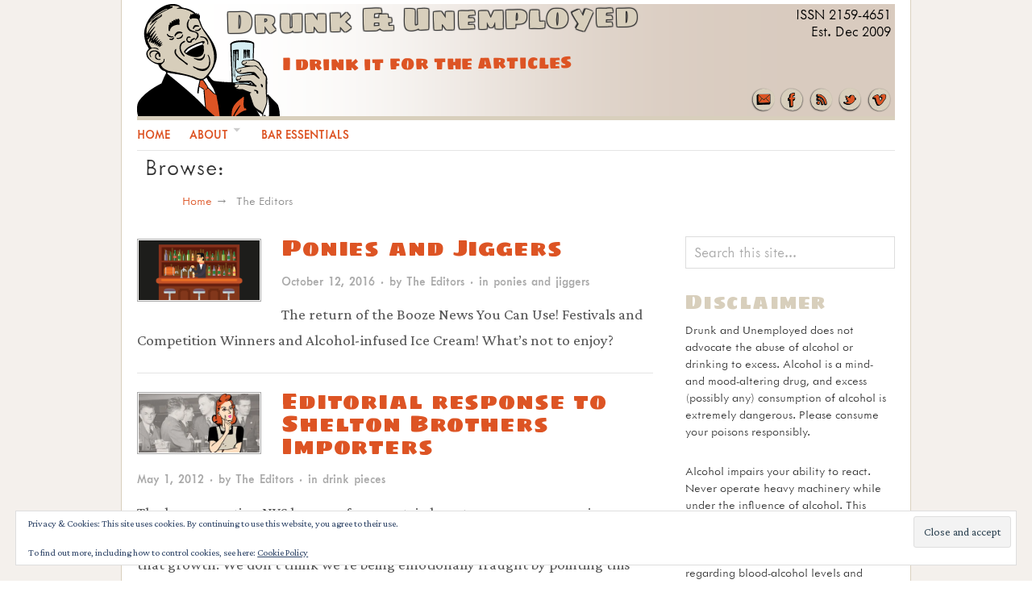

--- FILE ---
content_type: text/html; charset=UTF-8
request_url: https://drunkandunemployed.com/author/the-editors/
body_size: 9993
content:
<!doctype html>
<html lang="en-US">
<head>
<meta http-equiv="Content-Type" content="text/html; charset=UTF-8" />
<meta http-equiv="X-UA-Compatible" content="IE=edge,chrome=1">
    
<!-- Mobile viewport optimized -->
<meta name="viewport" content="width=device-width,initial-scale=1">


<!-- Title -->
<link rel="profile" href="http://gmpg.org/xfn/11" />
<link rel="pingback" href="https://drunkandunemployed.com/xmlrpc.php" />

<!-- WP Head -->
<title>The Editors &#8211; Drunk &amp; Unemployed</title>
<meta name='robots' content='max-image-preview:large' />
	<style>img:is([sizes="auto" i], [sizes^="auto," i]) { contain-intrinsic-size: 3000px 1500px }</style>
	<!-- Jetpack Site Verification Tags -->
<meta name="google-site-verification" content="Tve44uRB_n1-L-Y4uVIPFhgyiwPyc4J_cDXO0jCCxvM" />
<meta name="msvalidate.01" content="81BF7AE25519410656EB32184CEA2B52" />
<meta name="p:domain_verify" content="07319922b181d42a3197a11c01bbf087" />
<meta name="generator" content="WordPress 6.8.3" />
<meta name="template" content="Origin 0.6.0" />
<link rel='dns-prefetch' href='//secure.gravatar.com' />
<link rel='dns-prefetch' href='//stats.wp.com' />
<link rel='dns-prefetch' href='//v0.wordpress.com' />
<link rel='dns-prefetch' href='//jetpack.wordpress.com' />
<link rel='dns-prefetch' href='//s0.wp.com' />
<link rel='dns-prefetch' href='//public-api.wordpress.com' />
<link rel='dns-prefetch' href='//0.gravatar.com' />
<link rel='dns-prefetch' href='//1.gravatar.com' />
<link rel='dns-prefetch' href='//2.gravatar.com' />
<link rel='dns-prefetch' href='//widgets.wp.com' />
<link rel='preconnect' href='//i0.wp.com' />
<link rel="alternate" type="application/rss+xml" title="Drunk &amp; Unemployed &raquo; Feed" href="https://drunkandunemployed.com/feed/" />
<link rel="alternate" type="application/rss+xml" title="Drunk &amp; Unemployed &raquo; Comments Feed" href="https://drunkandunemployed.com/comments/feed/" />
<link rel="alternate" type="application/rss+xml" title="Drunk &amp; Unemployed &raquo; Posts by The Editors Feed" href="https://drunkandunemployed.com/author/the-editors/feed/" />
<script type="text/javascript">
/* <![CDATA[ */
window._wpemojiSettings = {"baseUrl":"https:\/\/s.w.org\/images\/core\/emoji\/16.0.1\/72x72\/","ext":".png","svgUrl":"https:\/\/s.w.org\/images\/core\/emoji\/16.0.1\/svg\/","svgExt":".svg","source":{"concatemoji":"https:\/\/drunkandunemployed.com\/wp-includes\/js\/wp-emoji-release.min.js"}};
/*! This file is auto-generated */
!function(s,n){var o,i,e;function c(e){try{var t={supportTests:e,timestamp:(new Date).valueOf()};sessionStorage.setItem(o,JSON.stringify(t))}catch(e){}}function p(e,t,n){e.clearRect(0,0,e.canvas.width,e.canvas.height),e.fillText(t,0,0);var t=new Uint32Array(e.getImageData(0,0,e.canvas.width,e.canvas.height).data),a=(e.clearRect(0,0,e.canvas.width,e.canvas.height),e.fillText(n,0,0),new Uint32Array(e.getImageData(0,0,e.canvas.width,e.canvas.height).data));return t.every(function(e,t){return e===a[t]})}function u(e,t){e.clearRect(0,0,e.canvas.width,e.canvas.height),e.fillText(t,0,0);for(var n=e.getImageData(16,16,1,1),a=0;a<n.data.length;a++)if(0!==n.data[a])return!1;return!0}function f(e,t,n,a){switch(t){case"flag":return n(e,"\ud83c\udff3\ufe0f\u200d\u26a7\ufe0f","\ud83c\udff3\ufe0f\u200b\u26a7\ufe0f")?!1:!n(e,"\ud83c\udde8\ud83c\uddf6","\ud83c\udde8\u200b\ud83c\uddf6")&&!n(e,"\ud83c\udff4\udb40\udc67\udb40\udc62\udb40\udc65\udb40\udc6e\udb40\udc67\udb40\udc7f","\ud83c\udff4\u200b\udb40\udc67\u200b\udb40\udc62\u200b\udb40\udc65\u200b\udb40\udc6e\u200b\udb40\udc67\u200b\udb40\udc7f");case"emoji":return!a(e,"\ud83e\udedf")}return!1}function g(e,t,n,a){var r="undefined"!=typeof WorkerGlobalScope&&self instanceof WorkerGlobalScope?new OffscreenCanvas(300,150):s.createElement("canvas"),o=r.getContext("2d",{willReadFrequently:!0}),i=(o.textBaseline="top",o.font="600 32px Arial",{});return e.forEach(function(e){i[e]=t(o,e,n,a)}),i}function t(e){var t=s.createElement("script");t.src=e,t.defer=!0,s.head.appendChild(t)}"undefined"!=typeof Promise&&(o="wpEmojiSettingsSupports",i=["flag","emoji"],n.supports={everything:!0,everythingExceptFlag:!0},e=new Promise(function(e){s.addEventListener("DOMContentLoaded",e,{once:!0})}),new Promise(function(t){var n=function(){try{var e=JSON.parse(sessionStorage.getItem(o));if("object"==typeof e&&"number"==typeof e.timestamp&&(new Date).valueOf()<e.timestamp+604800&&"object"==typeof e.supportTests)return e.supportTests}catch(e){}return null}();if(!n){if("undefined"!=typeof Worker&&"undefined"!=typeof OffscreenCanvas&&"undefined"!=typeof URL&&URL.createObjectURL&&"undefined"!=typeof Blob)try{var e="postMessage("+g.toString()+"("+[JSON.stringify(i),f.toString(),p.toString(),u.toString()].join(",")+"));",a=new Blob([e],{type:"text/javascript"}),r=new Worker(URL.createObjectURL(a),{name:"wpTestEmojiSupports"});return void(r.onmessage=function(e){c(n=e.data),r.terminate(),t(n)})}catch(e){}c(n=g(i,f,p,u))}t(n)}).then(function(e){for(var t in e)n.supports[t]=e[t],n.supports.everything=n.supports.everything&&n.supports[t],"flag"!==t&&(n.supports.everythingExceptFlag=n.supports.everythingExceptFlag&&n.supports[t]);n.supports.everythingExceptFlag=n.supports.everythingExceptFlag&&!n.supports.flag,n.DOMReady=!1,n.readyCallback=function(){n.DOMReady=!0}}).then(function(){return e}).then(function(){var e;n.supports.everything||(n.readyCallback(),(e=n.source||{}).concatemoji?t(e.concatemoji):e.wpemoji&&e.twemoji&&(t(e.twemoji),t(e.wpemoji)))}))}((window,document),window._wpemojiSettings);
/* ]]> */
</script>
<link rel='stylesheet' id='style-css' href='https://drunkandunemployed.com/wp-content/themes/origin/style.css' type='text/css' media='all' />
<style id='wp-emoji-styles-inline-css' type='text/css'>

	img.wp-smiley, img.emoji {
		display: inline !important;
		border: none !important;
		box-shadow: none !important;
		height: 1em !important;
		width: 1em !important;
		margin: 0 0.07em !important;
		vertical-align: -0.1em !important;
		background: none !important;
		padding: 0 !important;
	}
</style>
<link rel='stylesheet' id='wp-block-library-css' href='https://drunkandunemployed.com/wp-includes/css/dist/block-library/style.min.css' type='text/css' media='all' />
<style id='classic-theme-styles-inline-css' type='text/css'>
/*! This file is auto-generated */
.wp-block-button__link{color:#fff;background-color:#32373c;border-radius:9999px;box-shadow:none;text-decoration:none;padding:calc(.667em + 2px) calc(1.333em + 2px);font-size:1.125em}.wp-block-file__button{background:#32373c;color:#fff;text-decoration:none}
</style>
<link rel='stylesheet' id='mediaelement-css' href='https://drunkandunemployed.com/wp-includes/js/mediaelement/mediaelementplayer-legacy.min.css' type='text/css' media='all' />
<link rel='stylesheet' id='wp-mediaelement-css' href='https://drunkandunemployed.com/wp-includes/js/mediaelement/wp-mediaelement.min.css' type='text/css' media='all' />
<style id='jetpack-sharing-buttons-style-inline-css' type='text/css'>
.jetpack-sharing-buttons__services-list{display:flex;flex-direction:row;flex-wrap:wrap;gap:0;list-style-type:none;margin:5px;padding:0}.jetpack-sharing-buttons__services-list.has-small-icon-size{font-size:12px}.jetpack-sharing-buttons__services-list.has-normal-icon-size{font-size:16px}.jetpack-sharing-buttons__services-list.has-large-icon-size{font-size:24px}.jetpack-sharing-buttons__services-list.has-huge-icon-size{font-size:36px}@media print{.jetpack-sharing-buttons__services-list{display:none!important}}.editor-styles-wrapper .wp-block-jetpack-sharing-buttons{gap:0;padding-inline-start:0}ul.jetpack-sharing-buttons__services-list.has-background{padding:1.25em 2.375em}
</style>
<style id='global-styles-inline-css' type='text/css'>
:root{--wp--preset--aspect-ratio--square: 1;--wp--preset--aspect-ratio--4-3: 4/3;--wp--preset--aspect-ratio--3-4: 3/4;--wp--preset--aspect-ratio--3-2: 3/2;--wp--preset--aspect-ratio--2-3: 2/3;--wp--preset--aspect-ratio--16-9: 16/9;--wp--preset--aspect-ratio--9-16: 9/16;--wp--preset--color--black: #000000;--wp--preset--color--cyan-bluish-gray: #abb8c3;--wp--preset--color--white: #ffffff;--wp--preset--color--pale-pink: #f78da7;--wp--preset--color--vivid-red: #cf2e2e;--wp--preset--color--luminous-vivid-orange: #ff6900;--wp--preset--color--luminous-vivid-amber: #fcb900;--wp--preset--color--light-green-cyan: #7bdcb5;--wp--preset--color--vivid-green-cyan: #00d084;--wp--preset--color--pale-cyan-blue: #8ed1fc;--wp--preset--color--vivid-cyan-blue: #0693e3;--wp--preset--color--vivid-purple: #9b51e0;--wp--preset--gradient--vivid-cyan-blue-to-vivid-purple: linear-gradient(135deg,rgba(6,147,227,1) 0%,rgb(155,81,224) 100%);--wp--preset--gradient--light-green-cyan-to-vivid-green-cyan: linear-gradient(135deg,rgb(122,220,180) 0%,rgb(0,208,130) 100%);--wp--preset--gradient--luminous-vivid-amber-to-luminous-vivid-orange: linear-gradient(135deg,rgba(252,185,0,1) 0%,rgba(255,105,0,1) 100%);--wp--preset--gradient--luminous-vivid-orange-to-vivid-red: linear-gradient(135deg,rgba(255,105,0,1) 0%,rgb(207,46,46) 100%);--wp--preset--gradient--very-light-gray-to-cyan-bluish-gray: linear-gradient(135deg,rgb(238,238,238) 0%,rgb(169,184,195) 100%);--wp--preset--gradient--cool-to-warm-spectrum: linear-gradient(135deg,rgb(74,234,220) 0%,rgb(151,120,209) 20%,rgb(207,42,186) 40%,rgb(238,44,130) 60%,rgb(251,105,98) 80%,rgb(254,248,76) 100%);--wp--preset--gradient--blush-light-purple: linear-gradient(135deg,rgb(255,206,236) 0%,rgb(152,150,240) 100%);--wp--preset--gradient--blush-bordeaux: linear-gradient(135deg,rgb(254,205,165) 0%,rgb(254,45,45) 50%,rgb(107,0,62) 100%);--wp--preset--gradient--luminous-dusk: linear-gradient(135deg,rgb(255,203,112) 0%,rgb(199,81,192) 50%,rgb(65,88,208) 100%);--wp--preset--gradient--pale-ocean: linear-gradient(135deg,rgb(255,245,203) 0%,rgb(182,227,212) 50%,rgb(51,167,181) 100%);--wp--preset--gradient--electric-grass: linear-gradient(135deg,rgb(202,248,128) 0%,rgb(113,206,126) 100%);--wp--preset--gradient--midnight: linear-gradient(135deg,rgb(2,3,129) 0%,rgb(40,116,252) 100%);--wp--preset--font-size--small: 13px;--wp--preset--font-size--medium: 20px;--wp--preset--font-size--large: 36px;--wp--preset--font-size--x-large: 42px;--wp--preset--spacing--20: 0.44rem;--wp--preset--spacing--30: 0.67rem;--wp--preset--spacing--40: 1rem;--wp--preset--spacing--50: 1.5rem;--wp--preset--spacing--60: 2.25rem;--wp--preset--spacing--70: 3.38rem;--wp--preset--spacing--80: 5.06rem;--wp--preset--shadow--natural: 6px 6px 9px rgba(0, 0, 0, 0.2);--wp--preset--shadow--deep: 12px 12px 50px rgba(0, 0, 0, 0.4);--wp--preset--shadow--sharp: 6px 6px 0px rgba(0, 0, 0, 0.2);--wp--preset--shadow--outlined: 6px 6px 0px -3px rgba(255, 255, 255, 1), 6px 6px rgba(0, 0, 0, 1);--wp--preset--shadow--crisp: 6px 6px 0px rgba(0, 0, 0, 1);}:where(.is-layout-flex){gap: 0.5em;}:where(.is-layout-grid){gap: 0.5em;}body .is-layout-flex{display: flex;}.is-layout-flex{flex-wrap: wrap;align-items: center;}.is-layout-flex > :is(*, div){margin: 0;}body .is-layout-grid{display: grid;}.is-layout-grid > :is(*, div){margin: 0;}:where(.wp-block-columns.is-layout-flex){gap: 2em;}:where(.wp-block-columns.is-layout-grid){gap: 2em;}:where(.wp-block-post-template.is-layout-flex){gap: 1.25em;}:where(.wp-block-post-template.is-layout-grid){gap: 1.25em;}.has-black-color{color: var(--wp--preset--color--black) !important;}.has-cyan-bluish-gray-color{color: var(--wp--preset--color--cyan-bluish-gray) !important;}.has-white-color{color: var(--wp--preset--color--white) !important;}.has-pale-pink-color{color: var(--wp--preset--color--pale-pink) !important;}.has-vivid-red-color{color: var(--wp--preset--color--vivid-red) !important;}.has-luminous-vivid-orange-color{color: var(--wp--preset--color--luminous-vivid-orange) !important;}.has-luminous-vivid-amber-color{color: var(--wp--preset--color--luminous-vivid-amber) !important;}.has-light-green-cyan-color{color: var(--wp--preset--color--light-green-cyan) !important;}.has-vivid-green-cyan-color{color: var(--wp--preset--color--vivid-green-cyan) !important;}.has-pale-cyan-blue-color{color: var(--wp--preset--color--pale-cyan-blue) !important;}.has-vivid-cyan-blue-color{color: var(--wp--preset--color--vivid-cyan-blue) !important;}.has-vivid-purple-color{color: var(--wp--preset--color--vivid-purple) !important;}.has-black-background-color{background-color: var(--wp--preset--color--black) !important;}.has-cyan-bluish-gray-background-color{background-color: var(--wp--preset--color--cyan-bluish-gray) !important;}.has-white-background-color{background-color: var(--wp--preset--color--white) !important;}.has-pale-pink-background-color{background-color: var(--wp--preset--color--pale-pink) !important;}.has-vivid-red-background-color{background-color: var(--wp--preset--color--vivid-red) !important;}.has-luminous-vivid-orange-background-color{background-color: var(--wp--preset--color--luminous-vivid-orange) !important;}.has-luminous-vivid-amber-background-color{background-color: var(--wp--preset--color--luminous-vivid-amber) !important;}.has-light-green-cyan-background-color{background-color: var(--wp--preset--color--light-green-cyan) !important;}.has-vivid-green-cyan-background-color{background-color: var(--wp--preset--color--vivid-green-cyan) !important;}.has-pale-cyan-blue-background-color{background-color: var(--wp--preset--color--pale-cyan-blue) !important;}.has-vivid-cyan-blue-background-color{background-color: var(--wp--preset--color--vivid-cyan-blue) !important;}.has-vivid-purple-background-color{background-color: var(--wp--preset--color--vivid-purple) !important;}.has-black-border-color{border-color: var(--wp--preset--color--black) !important;}.has-cyan-bluish-gray-border-color{border-color: var(--wp--preset--color--cyan-bluish-gray) !important;}.has-white-border-color{border-color: var(--wp--preset--color--white) !important;}.has-pale-pink-border-color{border-color: var(--wp--preset--color--pale-pink) !important;}.has-vivid-red-border-color{border-color: var(--wp--preset--color--vivid-red) !important;}.has-luminous-vivid-orange-border-color{border-color: var(--wp--preset--color--luminous-vivid-orange) !important;}.has-luminous-vivid-amber-border-color{border-color: var(--wp--preset--color--luminous-vivid-amber) !important;}.has-light-green-cyan-border-color{border-color: var(--wp--preset--color--light-green-cyan) !important;}.has-vivid-green-cyan-border-color{border-color: var(--wp--preset--color--vivid-green-cyan) !important;}.has-pale-cyan-blue-border-color{border-color: var(--wp--preset--color--pale-cyan-blue) !important;}.has-vivid-cyan-blue-border-color{border-color: var(--wp--preset--color--vivid-cyan-blue) !important;}.has-vivid-purple-border-color{border-color: var(--wp--preset--color--vivid-purple) !important;}.has-vivid-cyan-blue-to-vivid-purple-gradient-background{background: var(--wp--preset--gradient--vivid-cyan-blue-to-vivid-purple) !important;}.has-light-green-cyan-to-vivid-green-cyan-gradient-background{background: var(--wp--preset--gradient--light-green-cyan-to-vivid-green-cyan) !important;}.has-luminous-vivid-amber-to-luminous-vivid-orange-gradient-background{background: var(--wp--preset--gradient--luminous-vivid-amber-to-luminous-vivid-orange) !important;}.has-luminous-vivid-orange-to-vivid-red-gradient-background{background: var(--wp--preset--gradient--luminous-vivid-orange-to-vivid-red) !important;}.has-very-light-gray-to-cyan-bluish-gray-gradient-background{background: var(--wp--preset--gradient--very-light-gray-to-cyan-bluish-gray) !important;}.has-cool-to-warm-spectrum-gradient-background{background: var(--wp--preset--gradient--cool-to-warm-spectrum) !important;}.has-blush-light-purple-gradient-background{background: var(--wp--preset--gradient--blush-light-purple) !important;}.has-blush-bordeaux-gradient-background{background: var(--wp--preset--gradient--blush-bordeaux) !important;}.has-luminous-dusk-gradient-background{background: var(--wp--preset--gradient--luminous-dusk) !important;}.has-pale-ocean-gradient-background{background: var(--wp--preset--gradient--pale-ocean) !important;}.has-electric-grass-gradient-background{background: var(--wp--preset--gradient--electric-grass) !important;}.has-midnight-gradient-background{background: var(--wp--preset--gradient--midnight) !important;}.has-small-font-size{font-size: var(--wp--preset--font-size--small) !important;}.has-medium-font-size{font-size: var(--wp--preset--font-size--medium) !important;}.has-large-font-size{font-size: var(--wp--preset--font-size--large) !important;}.has-x-large-font-size{font-size: var(--wp--preset--font-size--x-large) !important;}
:where(.wp-block-post-template.is-layout-flex){gap: 1.25em;}:where(.wp-block-post-template.is-layout-grid){gap: 1.25em;}
:where(.wp-block-columns.is-layout-flex){gap: 2em;}:where(.wp-block-columns.is-layout-grid){gap: 2em;}
:root :where(.wp-block-pullquote){font-size: 1.5em;line-height: 1.6;}
</style>
<link rel='stylesheet' id='jetpack_likes-css' href='https://drunkandunemployed.com/wp-content/plugins/jetpack/modules/likes/style.css' type='text/css' media='all' />
<link rel='stylesheet' id='origin_fancybox-stylesheet-css' href='https://drunkandunemployed.com/wp-content/themes/origin/js/fancybox/jquery.fancybox-1.3.4.css' type='text/css' media='screen' />
<script type="text/javascript" src="https://drunkandunemployed.com/wp-includes/js/jquery/jquery.min.js" id="jquery-core-js"></script>
<script type="text/javascript" src="https://drunkandunemployed.com/wp-includes/js/jquery/jquery-migrate.min.js" id="jquery-migrate-js"></script>
<link rel="https://api.w.org/" href="https://drunkandunemployed.com/wp-json/" /><link rel="alternate" title="JSON" type="application/json" href="https://drunkandunemployed.com/wp-json/wp/v2/users/55" /><link rel="EditURI" type="application/rsd+xml" title="RSD" href="https://drunkandunemployed.com/xmlrpc.php?rsd" />
	<style>img#wpstats{display:none}</style>
		
<!-- Jetpack Open Graph Tags -->
<meta property="og:type" content="profile" />
<meta property="og:title" content="The Editors" />
<meta property="og:url" content="http://drunkandunemployed.com" />
<meta property="profile:first_name" content="The" />
<meta property="profile:last_name" content="Editors" />
<meta property="og:site_name" content="Drunk &amp; Unemployed" />
<meta property="og:image" content="https://secure.gravatar.com/avatar/a5d81ae21cb5822f33404f1ef99d3fa813a3024f343729e70d37e6cbfc8ec520?s=200&#038;d=mm&#038;r=r" />
<meta property="og:image:alt" content="The Editors" />
<meta property="og:locale" content="en_US" />
<meta name="twitter:site" content="@fervere_ferment" />

<!-- End Jetpack Open Graph Tags -->
<link rel="icon" href="https://i0.wp.com/drunkandunemployed.com/wp-content/uploads/2016/10/cropped-dnu-smiling-man512sq.png?fit=32%2C32&#038;ssl=1" sizes="32x32" />
<link rel="icon" href="https://i0.wp.com/drunkandunemployed.com/wp-content/uploads/2016/10/cropped-dnu-smiling-man512sq.png?fit=192%2C192&#038;ssl=1" sizes="192x192" />
<link rel="apple-touch-icon" href="https://i0.wp.com/drunkandunemployed.com/wp-content/uploads/2016/10/cropped-dnu-smiling-man512sq.png?fit=180%2C180&#038;ssl=1" />
<meta name="msapplication-TileImage" content="https://i0.wp.com/drunkandunemployed.com/wp-content/uploads/2016/10/cropped-dnu-smiling-man512sq.png?fit=270%2C270&#038;ssl=1" />
		<style type="text/css" id="wp-custom-css">
			.trail-item {
    display: inline;
    padding-right: 10px;
}
.trail-item::after {
    content: " →";
}
.trail-item.trail-end::after {
	content: none;
}
.sticky .sticky-header {
	overflow: visible;	
}
#site-description {
	color:#dd5424;
	letter-spacing: 0;
	font-size: 1.2em;
	padding-left: 6%;
	transform: rotate(-.5deg);
	font-family: "Sigmar One", "Helvetica Neue", Helvetica, Arial, sans-serif;
	font-style: normal;
	line-height: 1.2em;
}
.textwidget {
	font-family: 'Metallophile', sans-serif;
	font-size: 1rem;
	line-height: 1.35rem;
	color: #333	;
}		</style>
		
<!-- php include_once("js/analytics.php")  -->
<!-- Global site tag (gtag.js) - Google Analytics -->
<script async src="https://www.googletagmanager.com/gtag/js?id=UA-3659194-3"></script>
<script>
  window.dataLayer = window.dataLayer || [];
  function gtag(){dataLayer.push(arguments);}
  gtag('js', new Date());

  gtag('config', 'UA-3659194-3');
</script>

<link href="https://fonts.googleapis.com/css2?family=Crimson+Pro:ital,wght@0,400;0,700;1,400&family=Sigmar+One&display=swap" rel="stylesheet"> 
</head>

<body class="wordpress  en_US parent-theme y2026 m01 d18 h13 sunday logged-out archive user user-the-editors">

	
	<div id="container">
		
		<div class="wrap">

				
			<div id="header">
	
					
					<div id="branding">
						
																		<div class="site-title"><a href="https://drunkandunemployed.com/" rel="home">Drunk &amp; Unemployed</a></div>
				
										</div>
					<div class="issn est">ISSN 2159-4651<br/>Est. Dec 2009</div>
						<div id="social-media">
							<a href="mailto:fervere@drunkandunemployed.com"><img src="https://drunkandunemployed.com/wp-content/themes/origin/images/social-media-icons/email.png" alt="email fervere AT drunkandunemployed DOT com" title="Send us email" width="32" height="32"></a>
							<a href="https://www.facebook.com/Fervere/"><img src="https://drunkandunemployed.com/wp-content/themes/origin/images/social-media-icons/facebook.png" alt="facebook" title="Connect with us on Facebook" width="32" height="32"></a>
							<a href="https://feeds.feedburner.com/DrunkAndUnemployed"><img src="https://drunkandunemployed.com/wp-content/themes/origin/images/social-media-icons/rss.png" alt="rss feed" title="Subscribe to our RSS feed" width="32" height="32"></a>
							<a href="https://www.twitter.com/fervere_ferment"><img src="https://drunkandunemployed.com/wp-content/themes/origin/images/social-media-icons/twitter.png" alt="twitter" title="See the latest tweets from Fervere" width="32" height="32"></a>
							<a href="https://vimeo.com/channels/dnu"><img src="https://drunkandunemployed.com/wp-content/themes/origin/images/social-media-icons/vimeo.png" title="Watch our videos at Vimeo" alt="vimeo" width="32" height="32"></a></div><!-- #branding -->
					
					
	
	<div id="menu-primary" class="site-navigation menu-container" role="navigation">

		<span class="menu-toggle">Menu</span>

		
		<div class="menu"><ul id="menu-primary-items" class="nav-menu"><li id="menu-item-3225" class="menu-item menu-item-type-custom menu-item-object-custom menu-item-home menu-item-3225"><a href="http://drunkandunemployed.com/">Home</a></li>
<li id="menu-item-3226" class="menu-item menu-item-type-post_type menu-item-object-page menu-item-has-children menu-item-3226"><a href="https://drunkandunemployed.com/about/">About</a>
<ul class="sub-menu">
	<li id="menu-item-4427" class="menu-item menu-item-type-post_type menu-item-object-page menu-item-4427"><a href="https://drunkandunemployed.com/about/notice/">Notice</a></li>
	<li id="menu-item-3227" class="menu-item menu-item-type-post_type menu-item-object-page menu-item-3227"><a href="https://drunkandunemployed.com/advertisement-policy/">Advertisement Policy</a></li>
	<li id="menu-item-3230" class="menu-item menu-item-type-post_type menu-item-object-page menu-item-3230"><a href="https://drunkandunemployed.com/privacy-policy/">Privacy Policy</a></li>
</ul>
</li>
<li id="menu-item-3228" class="menu-item menu-item-type-post_type menu-item-object-page menu-item-3228"><a href="https://drunkandunemployed.com/bar-essentials/">Bar Essentials</a></li>
</ul></div>
		
	</div><!-- #menu-primary .menu-container -->

	
					
					<div id="site-description"><span>I drink it for the articles</span></div>	
						
					
			</div><!-- #header -->
	
			<nav role="navigation" aria-label="Breadcrumbs" class="breadcrumb-trail breadcrumbs" itemprop="breadcrumb"><h2 class="trail-browse">Browse:</h2><ul class="trail-items" itemscope itemtype="http://schema.org/BreadcrumbList"><meta name="numberOfItems" content="2" /><meta name="itemListOrder" content="Ascending" /><li itemprop="itemListElement" itemscope itemtype="http://schema.org/ListItem" class="trail-item trail-begin"><a href="https://drunkandunemployed.com/" rel="home" itemprop="item"><span itemprop="name">Home</span></a><meta itemprop="position" content="1" /></li><li itemprop="itemListElement" itemscope itemtype="http://schema.org/ListItem" class="trail-item trail-end"><span itemprop="item"><span itemprop="name">The Editors</span></span><meta itemprop="position" content="2" /></li></ul></nav>	
				
			<div id="main">
	
				
	
	<div id="content">

		
		<div class="hfeed">

			
				
					
					<div id="post-4369" class="hentry post publish post-1 odd author-the-editors has-excerpt category-ponies-and-jiggers post_tag-beer post_tag-blue-point post_tag-competition post_tag-gabf post_tag-libme post_tag-long-island post_tag-rye post_tag-whiskey">		

						
						<a href="https://drunkandunemployed.com/2016/10/ponies-and-jiggers-10/" title="Ponies and Jiggers"><img src="https://i0.wp.com/drunkandunemployed.com/wp-content/uploads/2014/05/ponies-and-jiggers-header.png?fit=360%2C175&ssl=1" alt="Ponies and Jiggers" class="thumbnail" /></a>
						<h1 class="post-title entry-title"><a href="https://drunkandunemployed.com/2016/10/ponies-and-jiggers-10/" title="Ponies and Jiggers" rel="bookmark">Ponies and Jiggers</a></h1>

						<div class="byline"><a href="https://drunkandunemployed.com/2016/10/ponies-and-jiggers-10/">October 12, 2016</a> &middot; by <a href="https://drunkandunemployed.com/author/the-editors/" title="Posts by The Editors" rel="author">The Editors</a> &middot; in <a href="https://drunkandunemployed.com/category/ponies-and-jiggers/" rel="category tag">ponies and jiggers</a>  </div>

						<div class="entry-summary">
							
							<p>The return of the Booze News You Can Use! Festivals and Competition Winners and Alcohol-infused Ice Cream! What&#8217;s not to enjoy?</p>
							
														
						</div><!-- .entry-summary -->

						
					</div><!-- .hentry -->

					
				
					
					<div id="post-1870" class="hentry post publish post-2 even alt author-the-editors has-excerpt category-exposition post_tag-editorial post_tag-new-york post_tag-nys post_tag-taxes">		

						
						<a href="https://drunkandunemployed.com/2012/05/editorial-response-to-shelton-brothers-importers/" title="Editorial response to Shelton Brothers Importers"><img src="https://i0.wp.com/drunkandunemployed.com/wp-content/uploads/2012/05/drink-pieces.jpg?fit=360%2C175&ssl=1" alt="Editorial response to Shelton Brothers Importers" class="thumbnail" /></a>
						<h1 class="post-title entry-title"><a href="https://drunkandunemployed.com/2012/05/editorial-response-to-shelton-brothers-importers/" title="Editorial response to Shelton Brothers Importers" rel="bookmark">Editorial response to Shelton Brothers Importers</a></h1>

						<div class="byline"><a href="https://drunkandunemployed.com/2012/05/editorial-response-to-shelton-brothers-importers/">May 1, 2012</a> &middot; by <a href="https://drunkandunemployed.com/author/the-editors/" title="Posts by The Editors" rel="author">The Editors</a> &middot; in <a href="https://drunkandunemployed.com/category/exposition/" rel="category tag">drink pieces</a>  </div>

						<div class="entry-summary">
							
							<p>The law exempting NYS brewers from certain beer taxes was encouraging growth in that market. It can&#8217;t be denied. The loss of the exemption will hurt that growth. We don&#8217;t think we&#8217;re being emotionally fraught by pointing this out.</p>
							
														
						</div><!-- .entry-summary -->

						
					</div><!-- .hentry -->

					
				
			
		</div><!-- .hfeed -->

		
		
	
	
	</div><!-- #content -->

	
				
	
	<div id="sidebar-primary" class="sidebar">

		
		<section id="search-3" class="widget widget_search widget-widget_search">			<div class="search">

				<form method="get" class="search-form" action="https://drunkandunemployed.com/">
				
				<div>
					
					<input class="search-text" type="text" name="s" value="Search this site..." onfocus="if(this.value==this.defaultValue)this.value='';" onblur="if(this.value=='')this.value=this.defaultValue;" />
					
					<input class="search-submit button" name="submit" type="submit" value="Search" />
					
				</div>
				
				</form><!-- .search-form -->

			</div><!-- .search --></section><section id="text-4" class="widget widget_text widget-widget_text"><h3 class="widget-title">Disclaimer</h3>			<div class="textwidget"><p>Drunk and Unemployed does not advocate the abuse of alcohol or drinking to excess. Alcohol is a mind- and mood-altering drug, and excess (possibly any) consumption of alcohol is extremely dangerous. Please consume your poisons responsibly. </p>
<p>Alcohol impairs your ability to react. Never operate heavy machinery while under the influence of alcohol. This includes automobiles, boats, and even power tools. Always follow the guidelines set by your local laws regarding blood-alcohol levels and impairment. </p>
<p>If you are under the legal age for consumption of alcohol in your area, please do not follow the advice or print, link to, or email the articles or recipes contained herein. All comments are moderated, and if you are underage, your comments will be deleted. Drunk and Unemployed reserves the right to post, delete, edit, or modify any comments left on this site.</p>
</div>
		</section>
		
	</div><!-- #sidebar-primary .aside -->

	

				
		</div><!-- #main -->

		
		
	
	<div id="sidebar-subsidiary" class="sidebar">

		
		<section id="archives-3" class="widget widget_archive widget-widget_archive"><h3 class="widget-title">D&#038;U Archives</h3>		<label class="screen-reader-text" for="archives-dropdown-3">D&#038;U Archives</label>
		<select id="archives-dropdown-3" name="archive-dropdown">
			
			<option value="">Select Month</option>
				<option value='https://drunkandunemployed.com/2024/03/'> March 2024 &nbsp;(1)</option>
	<option value='https://drunkandunemployed.com/2024/01/'> January 2024 &nbsp;(2)</option>
	<option value='https://drunkandunemployed.com/2021/12/'> December 2021 &nbsp;(1)</option>
	<option value='https://drunkandunemployed.com/2021/03/'> March 2021 &nbsp;(2)</option>
	<option value='https://drunkandunemployed.com/2021/02/'> February 2021 &nbsp;(1)</option>
	<option value='https://drunkandunemployed.com/2020/10/'> October 2020 &nbsp;(1)</option>
	<option value='https://drunkandunemployed.com/2020/08/'> August 2020 &nbsp;(1)</option>
	<option value='https://drunkandunemployed.com/2017/02/'> February 2017 &nbsp;(1)</option>
	<option value='https://drunkandunemployed.com/2017/01/'> January 2017 &nbsp;(2)</option>
	<option value='https://drunkandunemployed.com/2016/12/'> December 2016 &nbsp;(1)</option>
	<option value='https://drunkandunemployed.com/2016/11/'> November 2016 &nbsp;(3)</option>
	<option value='https://drunkandunemployed.com/2016/10/'> October 2016 &nbsp;(4)</option>
	<option value='https://drunkandunemployed.com/2016/09/'> September 2016 &nbsp;(2)</option>
	<option value='https://drunkandunemployed.com/2016/08/'> August 2016 &nbsp;(1)</option>
	<option value='https://drunkandunemployed.com/2016/07/'> July 2016 &nbsp;(1)</option>
	<option value='https://drunkandunemployed.com/2016/05/'> May 2016 &nbsp;(3)</option>
	<option value='https://drunkandunemployed.com/2016/04/'> April 2016 &nbsp;(1)</option>
	<option value='https://drunkandunemployed.com/2016/03/'> March 2016 &nbsp;(1)</option>
	<option value='https://drunkandunemployed.com/2016/02/'> February 2016 &nbsp;(1)</option>
	<option value='https://drunkandunemployed.com/2016/01/'> January 2016 &nbsp;(1)</option>
	<option value='https://drunkandunemployed.com/2015/11/'> November 2015 &nbsp;(1)</option>
	<option value='https://drunkandunemployed.com/2015/10/'> October 2015 &nbsp;(1)</option>
	<option value='https://drunkandunemployed.com/2015/08/'> August 2015 &nbsp;(1)</option>
	<option value='https://drunkandunemployed.com/2015/07/'> July 2015 &nbsp;(2)</option>
	<option value='https://drunkandunemployed.com/2015/06/'> June 2015 &nbsp;(1)</option>
	<option value='https://drunkandunemployed.com/2015/04/'> April 2015 &nbsp;(1)</option>
	<option value='https://drunkandunemployed.com/2015/03/'> March 2015 &nbsp;(2)</option>
	<option value='https://drunkandunemployed.com/2015/01/'> January 2015 &nbsp;(1)</option>
	<option value='https://drunkandunemployed.com/2014/12/'> December 2014 &nbsp;(1)</option>
	<option value='https://drunkandunemployed.com/2014/11/'> November 2014 &nbsp;(1)</option>
	<option value='https://drunkandunemployed.com/2014/09/'> September 2014 &nbsp;(1)</option>
	<option value='https://drunkandunemployed.com/2014/08/'> August 2014 &nbsp;(1)</option>
	<option value='https://drunkandunemployed.com/2014/07/'> July 2014 &nbsp;(1)</option>
	<option value='https://drunkandunemployed.com/2014/06/'> June 2014 &nbsp;(1)</option>
	<option value='https://drunkandunemployed.com/2014/05/'> May 2014 &nbsp;(1)</option>
	<option value='https://drunkandunemployed.com/2014/04/'> April 2014 &nbsp;(1)</option>
	<option value='https://drunkandunemployed.com/2014/03/'> March 2014 &nbsp;(1)</option>
	<option value='https://drunkandunemployed.com/2014/02/'> February 2014 &nbsp;(1)</option>
	<option value='https://drunkandunemployed.com/2013/12/'> December 2013 &nbsp;(1)</option>
	<option value='https://drunkandunemployed.com/2013/11/'> November 2013 &nbsp;(1)</option>
	<option value='https://drunkandunemployed.com/2013/10/'> October 2013 &nbsp;(3)</option>
	<option value='https://drunkandunemployed.com/2013/09/'> September 2013 &nbsp;(1)</option>
	<option value='https://drunkandunemployed.com/2013/08/'> August 2013 &nbsp;(3)</option>
	<option value='https://drunkandunemployed.com/2013/07/'> July 2013 &nbsp;(2)</option>
	<option value='https://drunkandunemployed.com/2013/06/'> June 2013 &nbsp;(5)</option>
	<option value='https://drunkandunemployed.com/2013/05/'> May 2013 &nbsp;(5)</option>
	<option value='https://drunkandunemployed.com/2013/04/'> April 2013 &nbsp;(7)</option>
	<option value='https://drunkandunemployed.com/2013/03/'> March 2013 &nbsp;(6)</option>
	<option value='https://drunkandunemployed.com/2013/02/'> February 2013 &nbsp;(5)</option>
	<option value='https://drunkandunemployed.com/2013/01/'> January 2013 &nbsp;(3)</option>
	<option value='https://drunkandunemployed.com/2012/12/'> December 2012 &nbsp;(2)</option>
	<option value='https://drunkandunemployed.com/2012/10/'> October 2012 &nbsp;(3)</option>
	<option value='https://drunkandunemployed.com/2012/09/'> September 2012 &nbsp;(3)</option>
	<option value='https://drunkandunemployed.com/2012/08/'> August 2012 &nbsp;(1)</option>
	<option value='https://drunkandunemployed.com/2012/07/'> July 2012 &nbsp;(3)</option>
	<option value='https://drunkandunemployed.com/2012/06/'> June 2012 &nbsp;(1)</option>
	<option value='https://drunkandunemployed.com/2012/05/'> May 2012 &nbsp;(2)</option>
	<option value='https://drunkandunemployed.com/2012/04/'> April 2012 &nbsp;(1)</option>
	<option value='https://drunkandunemployed.com/2012/02/'> February 2012 &nbsp;(1)</option>
	<option value='https://drunkandunemployed.com/2012/01/'> January 2012 &nbsp;(3)</option>
	<option value='https://drunkandunemployed.com/2011/12/'> December 2011 &nbsp;(3)</option>
	<option value='https://drunkandunemployed.com/2011/11/'> November 2011 &nbsp;(2)</option>
	<option value='https://drunkandunemployed.com/2011/10/'> October 2011 &nbsp;(3)</option>
	<option value='https://drunkandunemployed.com/2011/09/'> September 2011 &nbsp;(3)</option>
	<option value='https://drunkandunemployed.com/2011/08/'> August 2011 &nbsp;(5)</option>
	<option value='https://drunkandunemployed.com/2011/07/'> July 2011 &nbsp;(4)</option>
	<option value='https://drunkandunemployed.com/2011/05/'> May 2011 &nbsp;(5)</option>
	<option value='https://drunkandunemployed.com/2011/04/'> April 2011 &nbsp;(6)</option>
	<option value='https://drunkandunemployed.com/2011/03/'> March 2011 &nbsp;(13)</option>
	<option value='https://drunkandunemployed.com/2011/02/'> February 2011 &nbsp;(12)</option>
	<option value='https://drunkandunemployed.com/2011/01/'> January 2011 &nbsp;(17)</option>
	<option value='https://drunkandunemployed.com/2010/12/'> December 2010 &nbsp;(18)</option>
	<option value='https://drunkandunemployed.com/2010/11/'> November 2010 &nbsp;(22)</option>
	<option value='https://drunkandunemployed.com/2010/10/'> October 2010 &nbsp;(12)</option>
	<option value='https://drunkandunemployed.com/2010/09/'> September 2010 &nbsp;(2)</option>
	<option value='https://drunkandunemployed.com/2010/08/'> August 2010 &nbsp;(1)</option>
	<option value='https://drunkandunemployed.com/2010/06/'> June 2010 &nbsp;(1)</option>
	<option value='https://drunkandunemployed.com/2010/05/'> May 2010 &nbsp;(2)</option>
	<option value='https://drunkandunemployed.com/2010/03/'> March 2010 &nbsp;(1)</option>
	<option value='https://drunkandunemployed.com/2010/02/'> February 2010 &nbsp;(4)</option>
	<option value='https://drunkandunemployed.com/2010/01/'> January 2010 &nbsp;(4)</option>
	<option value='https://drunkandunemployed.com/2009/12/'> December 2009 &nbsp;(16)</option>

		</select>

			<script type="text/javascript">
/* <![CDATA[ */

(function() {
	var dropdown = document.getElementById( "archives-dropdown-3" );
	function onSelectChange() {
		if ( dropdown.options[ dropdown.selectedIndex ].value !== '' ) {
			document.location.href = this.options[ this.selectedIndex ].value;
		}
	}
	dropdown.onchange = onSelectChange;
})();

/* ]]> */
</script>
</section><section id="categories-3" class="widget widget_categories widget-widget_categories"><h3 class="widget-title">Categories</h3><form action="https://drunkandunemployed.com" method="get"><label class="screen-reader-text" for="cat">Categories</label><select  name='cat' id='cat' class='postform'>
	<option value='-1'>Select Category</option>
	<option class="level-0" value="25">bar essentials</option>
	<option class="level-0" value="142">booze etiquette</option>
	<option class="level-0" value="31">busman&rsquo;s holiday</option>
	<option class="level-0" value="7">drink pieces</option>
	<option class="level-0" value="325">drunken missives</option>
	<option class="level-0" value="461">events</option>
	<option class="level-0" value="30">field trip</option>
	<option class="level-0" value="106">found in the back of the cabinet</option>
	<option class="level-0" value="185">freshly bottled</option>
	<option class="level-0" value="267">guest speakers</option>
	<option class="level-0" value="331">ponies and jiggers</option>
	<option class="level-0" value="205">qna with dnu</option>
	<option class="level-0" value="45">reader&rsquo;s question</option>
	<option class="level-0" value="4">recipes</option>
	<option class="level-0" value="6">recommendations</option>
	<option class="level-0" value="5">reviews</option>
	<option class="level-0" value="194">shop drunk</option>
	<option class="level-0" value="319">tap report</option>
	<option class="level-0" value="144">taste tests</option>
	<option class="level-0" value="1">Uncategorized</option>
</select>
</form><script type="text/javascript">
/* <![CDATA[ */

(function() {
	var dropdown = document.getElementById( "cat" );
	function onCatChange() {
		if ( dropdown.options[ dropdown.selectedIndex ].value > 0 ) {
			dropdown.parentNode.submit();
		}
	}
	dropdown.onchange = onCatChange;
})();

/* ]]> */
</script>
</section><section id="eu_cookie_law_widget-3" class="widget widget_eu_cookie_law_widget widget-widget_eu_cookie_law_widget">
<div
	class="hide-on-button"
	data-hide-timeout="30"
	data-consent-expiration="180"
	id="eu-cookie-law"
>
	<form method="post" id="jetpack-eu-cookie-law-form">
		<input type="submit" value="Close and accept" class="accept" />
	</form>

	Privacy &amp; Cookies: This site uses cookies. By continuing to use this website, you agree to their use.<br />
<br />
To find out more, including how to control cookies, see here:
		<a href="https://automattic.com/cookies/" rel="nofollow">
		Cookie Policy	</a>
</div>
</section>
		
	</div><!-- #sidebar-subsidiary .aside -->

	
		

		
		<div id="footer">

			
			<div class="footer-content">
                <p class="copyright">Copyright &#169; 2026 <a href="https://drunkandunemployed.com/" rel="home">Drunk &amp; Unemployed</a></p>
				<p class="credit">Powered by <a href="http://wordpress.org">WordPress</a> and <a href="http://alienwp.com">Origin</a></p>

				
			</div>

			
		</div><!-- #footer -->

				
		</div><!-- .wrap -->

	</div><!-- #container -->

	
	<script type="speculationrules">
{"prefetch":[{"source":"document","where":{"and":[{"href_matches":"\/*"},{"not":{"href_matches":["\/wp-*.php","\/wp-admin\/*","\/wp-content\/uploads\/*","\/wp-content\/*","\/wp-content\/plugins\/*","\/wp-content\/themes\/origin\/*","\/*\\?(.+)"]}},{"not":{"selector_matches":"a[rel~=\"nofollow\"]"}},{"not":{"selector_matches":".no-prefetch, .no-prefetch a"}}]},"eagerness":"conservative"}]}
</script>
<link rel='stylesheet' id='eu-cookie-law-style-css' href='https://drunkandunemployed.com/wp-content/plugins/jetpack/modules/widgets/eu-cookie-law/style.css' type='text/css' media='all' />
<script type="text/javascript" src="https://drunkandunemployed.com/wp-content/themes/origin/js/fancybox/jquery.fancybox-1.3.4.pack.js" id="origin_fancybox-js"></script>
<script type="text/javascript" src="https://drunkandunemployed.com/wp-content/themes/origin/js/fitvids/jquery.fitvids.js" id="origin_fitvids-js"></script>
<script type="text/javascript" src="https://drunkandunemployed.com/wp-content/themes/origin/js/footer-scripts.js" id="origin_footer-scripts-js"></script>
<script type="text/javascript" src="https://drunkandunemployed.com/wp-content/themes/origin/js/navigation.js" id="origin_navigation-js"></script>
<script type="text/javascript" src="https://drunkandunemployed.com/wp-content/themes/origin/library/js/drop-downs.min.js" id="drop-downs-js"></script>
<script type="text/javascript" id="jetpack-stats-js-before">
/* <![CDATA[ */
_stq = window._stq || [];
_stq.push([ "view", {"v":"ext","blog":"40127119","post":"0","tz":"-5","srv":"drunkandunemployed.com","arch_author":"the-editors","arch_results":"2","j":"1:15.4"} ]);
_stq.push([ "clickTrackerInit", "40127119", "0" ]);
/* ]]> */
</script>
<script type="text/javascript" src="https://stats.wp.com/e-202603.js" id="jetpack-stats-js" defer="defer" data-wp-strategy="defer"></script>
<script type="text/javascript" src="https://drunkandunemployed.com/wp-content/plugins/jetpack/_inc/build/widgets/eu-cookie-law/eu-cookie-law.min.js" id="eu-cookie-law-script-js"></script>
</body>
</html>

--- FILE ---
content_type: text/css
request_url: https://drunkandunemployed.com/wp-content/themes/origin/style.css
body_size: 8942
content:
/**
Theme Name: Origin
Theme URI: http://alienwp.com/themes/origin/
Description: Origin is a minimalistic theme with responsive layout. The theme supports custom header and background, plus a number of extra settings: link color, typography options, and a nice selection of Google fonts - built into the new WordPress theme customizer. Visit AlienWP.com for more great themes, Get access to customer support and our whole collection of 18 themes for just $59.
Version: 0.6.0
Author: AlienWP
Author URI: http://alienwp.com
Tags: theme-options, threaded-comments, microformats, translation-ready, rtl-language-support, one-column, two-columns, right-sidebar, sticky-post, custom-background, featured-images
License: GNU General Public License v2.0
License URI: http://www.gnu.org/licenses/gpl-2.0.html
Text Domain: origin
 */

/* Normalize
-------------------------------------------------------------- */
@font-face {
	font-family: "Metallophile";
	src: url("../../uploads/Mark%20Simonson%20-%20Metallophile%20Sp8%20Light.ttf") format("truetype");
	font-weight: 100 400;
}
@font-face {
	font-family: "Metallophile";
	src: url("../../uploads/Mark%20Simonson%20-%20Metallophile%20Sp8%20Light%20Bold.ttf") format("truetype");
	font-weight: 500 900;
}
article, aside, details, figcaption, figure, footer, header, hgroup, nav, section { display: block; }
audio, canvas, video {
	display: inline-block;
	*display: inline;
	*zoom: 1;
}
.screen-reader-text{}
audio:not([controls]) { display: none; }
[hidden] { display: none; }
figure { margin: 0; }
html {
	font-size: 1em;	/* 16px */
	overflow-y: scroll;
	-webkit-text-size-adjust: 100%;
	-ms-text-size-adjust: 100%;
}
body {
	margin: 0;
	font: 1.2em/1.692307em 'Crimson Pro', Georgia, 'Times New Roman', Times, serif;	/* 13 / 16 = 0.8125;  22 / 13 = 1.692307 */
	color: #555;
	background: #fff;
	padding: 0;
	font-weight: 200;
}
::-moz-selection {
	background: #000;
	color: #fff;
	text-shadow: none;
}
::selection {
	background: #000;
	color: #fff;
	text-shadow: none;
}
a, a:visited {
	color: #dd5424;
	text-decoration: none;
}
a:hover {
	text-decoration: none;
	color: #000;
}
a:focus { outline: none; }
a:hover, a:active { outline: 0; }
abbr { cursor: help }
abbr[title] { border-bottom: 1px dotted; }
acronym {
	font-size: .85em;
	text-transform: uppercase;
	color: #666;
	border-bottom: 1px dotted #eee;
	cursor: help;
}
acronym:hover {
	color: #333;
	background: #f5f5f5;
	border-bottom: 1px dotted #aaa;
}
small { font-size: 0.8461538461538462em; }	/* 11 / 13 = 0.8461538461538462 */
big { font-size: 15px; }
p { margin: 0 0 1.692307em 0 }
b, strong { font-weight: 700; }
blockquote {
	margin: 0 1.692307em;
	font-style: normal
}
blockquote em, blockquote cite { font-style: normal; }
blockquote, q { quotes: none }
blockquote:before, blockquote:after, q:before, q:after {
	content: '';
	content: none
}
em, cite {
	font-style: italic;
/* 	font-family: Georgia, 'Times New Roman', Times, serif; */
}
em em, cite cite { font-style: normal }
dfn { font-style: italic; }
address {
	font-style: italic;
	font-family: Georgia, 'Times New Roman', Times, serif;
	margin: 0 0 1.692307em 0
}
li address, dd address { margin:0 }
del { text-decoration: line-through }
object { margin-bottom: 1.692307em }
hr {
	display: block;
	height: 1px;
	border: 0;
	border-top: 1px solid #e7e7e7;
	margin: 1em 0 1.692307em 0;
	padding: 0;
	clear: both;
}
ins {
	font-family: Georgia, 'Times New Roman', Times, serif;
	background: #f5f5f5;
	color: #000;
	text-decoration: none;
	font-style: italic;
}
mark {
	background: #f5f5f5;
	color: #000;
	font-style: italic;
	font-weight: bold;
}
pre, code, kbd, samp {
	font-family: monospace, monospace;
	_font-family: 'courier new', monospace;
	font-size: 1em;
}
pre code { font-size: 1em }
pre {
	font-size: 0.8461538461538462em;
	font-family: Monaco, monospace, Courier, "Courier New";
	overflow: auto;
	line-height: 1.692307em;
	margin-bottom: 1.692307em;
	padding: 10px;
	white-space: pre;
	white-space: pre-wrap;
	word-wrap: break-word;
}
code {
	font-size: 0.8461538461538462em;
	font-family: Monaco, monospace, Courier, "Courier New";
}
sub, sup {
	font-size: 0.7692307692307692em;	/* 10 / 13 = 0.7692307692307692 */
	line-height: 0;
	position: relative;
	vertical-align: baseline;
}
sup { top: -0.5em; }
sub { bottom: -0.25em; }
ul {
	list-style: disc;
	margin: 0 0 1.692307em 2.8em;
	padding: 0;
}
ol {
	list-style-type: decimal;
	margin: 0 0 1.692307em 0; /*original was 3.1em for left margin */
	padding: 0;
}
ol ol { list-style: upper-roman }
ol ol ol { list-style: lower-roman }
ol ol ol ol { list-style: upper-alpha }
ol ol ol ol ol { list-style: lower-alpha }
ul ul, ol ol, ul ol, ol ul { margin-bottom:0 }
dl { margin: 0 0 1.692307em 5px }
dt {
	font-weight: bold;
	margin: 10px 0 0 0
}
dd { margin: 5px 0 0 1.5em }
h1, h2, h3, h4, h5, h6 {
	font-style: normal;
	font-weight: normal;
	margin: 0 0 7px 0;
	color: #333;
	line-height: 1.3em;
	letter-spacing: 0.03em;
}
h1 { font-size: 2.769230769230769em; }		/* 36 / 13 = 2.769230769230769 */
h2 { font-size: 1.846153846153846em; }		/* 24 / 13 = 1.846153846153846 */	
h3 { font-size: 1.538461538461538em; }		/* 20 / 13 = 1.538461538461538 */
h4 { font-size: 1.384615384615385em; }		/* 18 / 13 = 1.384615384615385 */
h5 {
	font-size: 1.230769230769231em;		/* 16 / 13 = 1.230769230769231 */
	font-weight: 400;
}
h6 {
	font-size: 1.076923076923077em;		/* 14 / 13 = 1.076923076923077 */
	font-weight: 400;
}
img {
	border: 0;
	-ms-interpolation-mode: bicubic;
	vertical-align: middle;
}
svg:not(:root) { overflow: hidden; }
form { margin: 0; }
fieldset {
	border: 0;
	margin: 0;
	padding: 0;
}
label { cursor: pointer; }
legend {
	border: 0;
	*margin-left: -7px;
	padding: 0;
}
button, input, select, textarea, a.button {
	font-size: 1em;
	margin: 0;
	vertical-align: baseline;
	*vertical-align: middle;
}
button, input, a.button {
	line-height: normal;
	*overflow: visible;
}
table button, table input { *overflow: auto; }
button, input[type="button"], input[type="reset"], input[type="submit"] {
	cursor: pointer;
	-webkit-appearance: button;
}
input[type="checkbox"], input[type="radio"] { box-sizing: border-box; }
input[type="search"] {
	-webkit-appearance: textfield;
	-moz-box-sizing: content-box;
	-webkit-box-sizing: content-box;
	box-sizing: content-box;
}
input[type="search"]::-webkit-search-decoration { -webkit-appearance: none; }
button::-moz-focus-inner, input::-moz-focus-inner {
	border: 0;
	padding: 0;
}
textarea {
	overflow: auto;
	vertical-align: top;
	resize: vertical;
}
input:invalid, textarea:invalid { background-color: #f0dddd; }
option { padding: 1px 2px; }
table {
	border-collapse: collapse;
	border-spacing: 0;
	margin-bottom: 1.692307em;
}
td { vertical-align: top; }
th, td { text-align: left; }

/* WordPress classes 
-------------------------------------------------------------- */
.hfeed h1, .hfeed h2, .hfeed h3, .hfeed h4, .hfeed h5, .hfeed h6 { 
	font-weight: 400; 
	font-family: 'Sigmar One','Helvetica Neue', Helvetica, Arial, sans-serif;
}
h3+ul { 
	font-family: 'Metallophile', sans-serif; 
	font-weight: 400;
}
img.wp-smiley {
	max-height: 0.8125em;
	margin: 0;
	padding: 0;
	border: none;
}
.gallery {
	display: block;
	text-align: center;
	margin-bottom: 1.692307em !important;
}
.left, .alignleft {
	float: left;
	margin: 0 15px 5px 0;
}
.right, .alignright {
	float: right;
	margin: 0 0 10px 25px;
}
.center, .aligncenter {
	display: block;
	margin: 0 auto 1.692307em auto !important;
}
.block, .alignnone {
	display: block;
	margin: 0 0 1.692307em 0;
}
img.alignleft, img.alignright {
	margin-top: 5px;
	display: inline;
}
blockquote.alignleft, blockquote .alignright { width: 33%; }
.byline abbr, .entry-meta abbr, .comment-meta abbr { border: none; }
.clear { clear: both; }

/* Tables 
-------------------------------------------------------------- */
table {
	margin: 0 0 1.692307em 0;
	width: 100%;
}
table caption {
	font-size: 0.8125em;
	line-height: 1.692307em;
	color: #888;
}
table th {
	font-size: 0.8461538461538462em;
	line-height: 1.692307em;
	font-weight: normal;
	text-transform: uppercase;
	padding: 10px 2%;
	border-bottom: none;
	border-bottom: 3px solid #e7e7e7;
	text-align: left;
}
td {
	padding: 0.8125em 2%;
	color: #888;
	border-bottom: 1px solid #e7e7e7;
}

/* Lists 
-------------------------------------------------------------- */
ul li, ol li { line-height: 1.692307em; }
dl { margin: 0 0 20px 30px; }
dl dt {
	margin: 0;
	font-size: 1em;		/* 16 / 13 = 1.230769230769231 */
	line-height: 1.692307em;
	font-family: 'Crimson Pro', Georgia, 'Times New Roman', Times, serif;
	font-style: italic;
	font-weight: 500;
}
dl dd {
	margin: 0 0 1em 20px;
	padding: 0;
	color: #555;
}

/* Blockquotes
-------------------------------------------------------------- */
blockquote, blockquote blockquote blockquote {
	overflow: hidden;
	padding: 0 0 0 20px;
	font-style: italic;
	background: url(images/quote.png) no-repeat 0 4px;
}

/* Code 
-------------------------------------------------------------- */
code {
	padding: 0 3px;
	color: #555;
	background: #ffeacd;
}
pre {
	padding: 15px 20px;
	background: #fff1dd;
	border: 1px solid #f6e4cc;
}
pre code {
	padding: 0;
	background: transparent;
}

/* Forms 
-------------------------------------------------------------- */
form label, form input, form textarea {
	font-family: 'Crimson Pro', Georgia, 'Times New Roman', Times, serif;
}
form label {
	line-height: 1.5em;	
	color: #222;
}
input[type="text"], input[type="password"], input[type="email"], .input-text, textarea, select {
	border: 1px solid #ddd;
	padding: 5px;
	outline: none;
	font-size: 0.8125em;
	color: #888;
	margin: 0;
	display: block;
	background: #fff;
}
select { padding: 0; }
input[type="text"]:focus, input[type="password"]:focus, input[type="email"]:focus, textarea:focus, .input-text:focus {
	border: 1px solid #aaa;
	color: #444;
	-moz-box-shadow: 0 0 3px rgba(0,0,0,.2);
	-webkit-box-shadow: 0 0 3px rgba(0,0,0,.2);
	box-shadow:  0 0 3px rgba(0,0,0,.2);
}
textarea {
	display: block;
	width: 94%;
	min-height: 60px;
}
input[type="radio"] { vertical-align: text-middle; }
input[type="checkbox"] { display: inline; }
input[type="submit"]:hover { cursor: pointer }
.error { color: #ff4367; }

/* Images & Video
-------------------------------------------------------------- */
a:hover img { opacity: 0.85; }
#site-title a:hover img { border: none; }
.hentry img, .entry-content img, .widget img, .wp-caption, .hentry embed, .entry-content embed, .widget embed, .hentry object, .entry-content object, .widget object, .hentry video, .entry-content video, .widget video, .gallery-caption {
	max-width: 100%;
}
.hentry img, .entry-content img, .widget img {
	height: auto;
	padding: 1px;
	border: 1px solid #a9a9a9;	
}

/* Captions [caption] 
-------------------------------------------------------------- */
.wp-caption {
	overflow: hidden;
	text-align: center;
}
.wp-caption img { margin: 0 0 5px 0; }
.wp-caption .wp-caption-text {
	margin: 5px 10px;
	line-height: 1.2em;
	color: #555;
	text-align: left;
	font: italic 500 0.85em/1.2em 'Metallophile', sans-serif; 
}
.wp-caption a { border: none; }

/* Galleries 
-------------------------------------------------------------- */
.gallery {
	display: block;
	clear: both;
	overflow: hidden;
	margin: 0 auto;
	margin: 0 !important;
}
.gallery br {
	display: block;
	line-height: 0;
	height: 0;
}
.gallery a { border: none; }
.gallery .gallery-row {
	display: block;
	clear: both;
	overflow: hidden;
	margin: 0
}
.gallery .gallery-item {
	overflow: hidden;
	float: left;
	margin: 0;
	margin: 0 0 1.692307em 0 !important;
	text-align: left;
	list-style: none;
	padding: 0;
}
.gallery img, .gallery .gallery-item .gallery-icon img {
	max-width: 92%;
	height: auto;
	margin: 0 0 5px 0;
}
.gallery-icon {
	overflow: hidden;
	margin: 0;
}
.gallery-caption {
	margin: 5px 15px!important;
	font-size: 0.8461538461538462em;
	line-height: 1.2em;
	color: #555;
	font: italic 500 0.85em/1.2em 'Metallophile', sans-serif; 
	text-align: left;
	max-width: 89%;
}
.gallery .gallery-item .gallery-icon img { border: 1px solid #a9a9a9!important; }
.attachment-image {
	float: left;
	width: 100%;
}
.singular-attachment .hentry .gallery-caption { display: none; /* Hide captions in gallery on attachment pages */ }
.gallery-caption { margin: 3px 0 0 0 }
.col-0 { width: 100% }
.col-1 { width: 100% }
.col-2 { width: 50% }
.col-3 { width: 33.33% }
.col-4 { width: 25% }
.col-5 { width: 20% }
.col-6 { width: 16.66% }
.col-7 { width: 14.28% }
.col-8 { width: 12.5% }
.col-9 { width: 11.11% }
.col-10 { width: 10% }
.col-11 { width: 9.09% }
.col-12 { width: 8.33% }
.col-13 { width: 7.69% }
.col-14 { width: 7.14% }
.col-15 { width: 6.66% }
.col-16 { width: 6.25% }
.col-17 { width: 5.88% }
.col-18 { width: 5.55% }
.col-19 { width: 5.26% }
.col-20 { width: 5% }
.col-21 { width: 4.76% }
.col-22 { width: 4.54% }
.col-23 { width: 4.34% }
.col-24 { width: 4.16% }
.col-25 { width: 4% }
.col-26 { width: 3.84% }
.col-27 { width: 3.7% }
.col-28 { width: 3.57% }
.col-29 { width: 3.44% }
.col-30 { width: 3.33% }

/* Layout
-------------------------------------------------------------- */
#container {
	background-image: url(images/940px_background.png) ;
	background-repeat: repeat-y;
	background-position: center center;
	background-color: rgba(217, 204, 191, 0.3);
}
#main {
	clear: both;
	width: 100%;
	margin: 0 auto;
	position: relative;
	padding-top: 0px;
}
.page-template-fullwidth #content { width: 100%; }
#content {
	float: left;
	width: 68.08510638297872%;
	margin: 0 0 30px 0;
	min-height: 180px;
}
#sidebar-primary {
	float: right;
	width: 27.65957446808511%;
}
.wrap {
	max-width: 940px;
	margin: 0 auto;
	position: relative;
}
#comments-template { clear: left; }
#sidebar-subsidiary {
	overflow: visible;
	width: 100%;
	margin: 30px auto 0 auto;
	padding: 30px 0 0 0;
	border-top: 5px solid #444;
	clear: both;
}
#footer {
	overflow: hidden;
	clear: both;
	width: 100%;
	margin: 0 auto;
	padding: 26px 0 30px 0;
	border-top: 5px solid #444;
	font-size: 0.8461538461538462em;
	color: #aaa;
}

/* Primary menu 
-------------------------------------------------------------- */
#menu-primary {
	font-size: 1em;
	width: 100%;
	margin: 7px 0 0px 0;
	float: left;
	position: relative;
	z-index: 99;
	font-family: 'Metallophile', sans-serif;
	font-weight: 500;
}
#menu-primary .menu { float: left; }
#menu-primary .menu ul { float: left; }
#menu-primary li {
	display: block;
	float: left;
	min-height: 30px;
}
#menu-primary li a {
	line-height: 1.4em;
	margin-right: 1.5em;
	display: block;
	text-transform: uppercase;
	font-size: 0.8461538461538462em;
}
#menu-primary li.current-menu-item a { color: #aaa; }
#menu-primary li li, #menu-primary li li.current-menu-item li {
	clear: both;
	float: none;
	border-top: 1px dotted #e5e5e5;
}
#menu-primary li li:first-child, #menu-primary li li.current-menu-item li:first-child { border-top: none; }
#menu-primary li li a, #menu-primary li li.current-menu-item li a {
	font-size: 1em;
	text-transform: none;
	color: #888;
	margin: 0 5px;
	padding: 12px 15px;
}
#menu-primary ul li a:hover, #menu-primary li ul li a:hover { color: #222; }

/* Dropdowns
-------------------------------------------------------------- */
.menu ul {
	margin: 0;
	padding: 0;
	list-style: none;
}
.menu li:hover { visibility: inherit }
.menu li {
	float: left;
	position: relative;
}
.menu a {
	display: block;
	position: relative;
}
#menu-primary li ul {
	display: none;
	position: absolute;
	top: 25px;
	left: 19px;
	max-width: 17em;
	border: 1px solid #e3e3e3;
	background: #fff;
	-webkit-box-shadow: 0 0 7px rgba(0,0,0,.09);
	-moz-box-shadow: 0 0 7px rgba(0,0,0,.09);
	box-shadow: 0 0 7px rgba(0,0,0,.09);
	z-index: 100;
}
#menu-primary li:hover ul, #menu-primary li.sfHover ul {
	display: block;
}
#menu-primary li:hover li ul, #menu-primary li.sfHover li ul { top: -999em; }
#menu-primary li li:hover ul, #menu-primary li li.sfHover ul {
	top: -1px;
	left: 10em; /* no-javascript fix */
	margin-left: 0;
	border-top: 1px solid #e9e9e9;
}
.menu li a.sf-with-ul, #menu-secondary li a.sf-with-ul { padding-right: 16px; }
.menu .sf-with-ul {
	background: url(images/dropdown.png) no-repeat right 10%;
}
.menu li li .sf-with-ul {
	background: url(images/dropright.png) no-repeat right 50%;
}

/* Responsive menu
-------------------------------------------------------------- */
.site-navigation .nav-menu { display: none; }
.site-navigation .nav-menu.toggled-on { display: block; }
.menu-toggle {
	clear: both;
	display: none;
	float: left;
	width: 100%;
	margin: 0 ;
	font-size: 1em;
	font-weight: normal;
	line-height: 37px;
	text-align: center;
	color: #eee;
	background: #111;
	cursor: pointer;

}
.menu-toggle:hover { color: #fff; }

/* Header 
-------------------------------------------------------------- */
#header {
	clear: both;
	width: 100%;
}
#branding {
	background-image: url("images/fervere-fadeout.png");
    background-repeat: no-repeat;
    float: left;
    height: 139px;
    margin-top: 5px;
/*     overflow: hidden; */
    width: 100%;
   	border-bottom: 5px solid #d8cfbc;
}
.site-title {
	font-size: 2em;
	line-height: 1em;
	font-weight: 400;
	margin: -3px 0px 0px 111px;
	font-family: 'Sigmar One','Helvetica Neue', Helvetica, Arial, sans-serif;
	word-wrap: break-word;
	color: #d8cfbc;
	text-shadow: -1px 1px 1px #333, 1px -1px 1px #333, -1px -1px 1px #333, 1px 1px 1px #333;
	letter-spacing: .03em;
	transform: rotate(-1deg) 
}
.site-title a {
	color: #d8cfbc!important;
	border-bottom: none;
}
.custom-logo { max-width: 100%; margin-bottom:20px; }
#site-description {
	font-size: 1.1em;	/* 24 / 13 = 1.846153 */
	margin: 0 0 30px;
	color:  #555;
	text-transform: none;
	padding: 0 4.25531914893617% 0;	/* 40px / 940px = 4.25531914893617% */
	position: absolute;
	top: 65px;
	font-style: italic;
	left: 124px;
	font-weight: 300;
}
.breadcrumbs {
	font-size: 0.8461538461538462em;
	color: #888;
	float: left;
	width: 97.872340425532%;
	border-top: 1px solid #e5e5e5;
	margin: 0;
	font-family: 'Metallophile', sans-serif; 
}
.breadcrumb-trail { padding: 1px 1.086956521739%; }

/* Posts 
-------------------------------------------------------------- */
.hentry {
	float: left;
	width: 100%;
	margin: 0 0 20px 0;
	padding: 0 0 5px 0;
	font-size: 1em;
	border-bottom: 1px solid #e5e5e5;
}
.singular .hentry {
	margin: 0 0 30px 0;
	position: relative;
	float: left;
	width: 100%;
}
.featured { margin-bottom: 20px; }
.sticky .sticky-header {
	float: left;
	width: 30%;
	overflow: hidden;
}
.sticky .byline { clear: left }
.sticky .entry-summary {
	float: right;
	width: 65%;
	border-left: 1px solid #e5e5e5;
	padding-left: 2.34375%;
}
.hentry .featured-thumbnail { margin-bottom: 25px; }
.hentry .thumbnail {
	float: left;
	width: 23.4375%;
	margin: 3px 3.90625% 5px 0;
}

/* Post titles 
-------------------------------------------------------------- */
.hentry .entry-title {
	margin: 0 0 0.6em 0;
	padding: 0;
	font-size: 1.5em;
	line-height: 1em;
	border: none;
	color: #333;
	word-spacing: 2px;
	font-family: 'Sigmar One','Helvetica Neue', Helvetica, Arial, sans-serif;
}
.singular .entry-title {
	font-size: 2.5em;	/* 24 / 13 = 1.846153846153846 */
	margin: -82px 0 0.9em 20px;
	color: #fff;
	text-shadow: -3px 3px 2px #dd5424, 3px -3px 2px #dd5424, -3px -3px 2px #dd5424, 3px 3px 2px #dd5424; 
	transform: rotate(-1deg);
}
.singular-page .entry-title { color: #ccc; }
.singular-page .entry-title, .singular-attachment .entry-title { margin: 7px 0 18px; }
.entry-title a, .entry-title a:visited { color: #dd5424; }
.entry-title a:hover { color: #dd5424; }

/* Post bylines/datelines 
-------------------------------------------------------------- */
.byline {
	font-family: 'Metallophile', sans-serif; 
/* 	font-style: italic; */
	margin: 0 0 1em 0;
	font-size: 0.8461538461538462em;
	font-weight: 500;
	color: #aaa;
	line-height: 1.2em;
	word-spacing: 2px;
}
.singular .byline { margin-bottom: 1em; }
.byline a, .byline a:visited { color: #aaa; }
.byline a:hover { color: #000; }
.author, .published, .category, .edit, .bypostauthor {
	font-family: 'Crimson Pro', Georgia, 'Times New Roman', Times, serif;
	font-style: normal;
}
.comment-list .published, .comment-list .edit, .comment-list .comment-reply-link {
	font-family: Georgia, 'Times New Roman', Times, serif;
	font-size: 1em;
	font-style: italic;
	text-transform: none;
}

/* Post excerpts 
-------------------------------------------------------------- */
.entry-summary p { margin: 0 0 1em 0; }

/* Post metadata 
-------------------------------------------------------------- */
.entry-meta {
	margin: 0 0 25px 0;
	font-size: 0.8461538461538462em;
	color: #aaa;
}
.entry-meta a { color: #888; }
.entry-meta a:hover { color: #000; }

/* Singular post prev/next links 
-------------------------------------------------------------- */
.singular .loop-nav {
	font-size: 0.8461538461538462em;
	color: #888;
	clear: left;
}

/* Page links for multi-paged posts <!--nextpage--> 
-------------------------------------------------------------- */
.page-links {
	clear: both;
	font-size: 0.8461538461538462em;
	word-spacing: 2px;
	line-height: 1em;
	color: #222;
}
.entry-summary .page-links {
	clear: none;
	font-size: 0.8461538461538462em;
	line-height: 1em;
	color: #aaa;
}
.page-links a, .page-links a:visited {
	display: inline-block;
	color: #555;
	background: #e9e9e9;
	padding: 3px 6px;
}
.page-links a:hover {
	color: #fff;
	background: #555;
}

/* Archive/search pagination and comment pagination 
-------------------------------------------------------------- */
.comment-navigation { margin-bottom: 1.692307em; }
.pagination.loop-pagination {
	float: left;
	clear: both;
	margin-top: 7px;
}
.pagination .page-numbers, .comment-navigation .page-numbers {
	display: inline-block;
	padding: 4px 8px;
	margin: 0;
	line-height: 1em;
	color: #444;
}
.pagination a.page-numbers, .comment-navigation a.page-numbers {
	color: #333;
	background: #e9e9e9;
}
.pagination a:hover, .comment-navigation a:hover {
	color: #fff;
	background: #555;
}
.pagination .current, .comment-navigation .current { color: #aaa; }

/* Sidebar after singular posts 
-------------------------------------------------------------- */
#sidebar-after-singular {
	overflow: hidden;
	margin: 0;
	font-size: 1em;
	float: left;
}

/* Widgets 
-------------------------------------------------------------- */
.sidebar .widget {
	float: left;
	width: 100%;
	margin-bottom: 26px;
	color: #888;
}
.widget table, .widget ul, .widget ol { margin-bottom: 0; }

/* Widget titles 
-------------------------------------------------------------- */
.sidebar .widget-title {
	font-size: 1.3em;	/* 10 / 13 = 0.7692307692307692 */
	color: #a9a9a9;
	letter-spacing: 1px;
	word-spacing: 2px;
	font-family: 'Sigmar One','Helvetica Neue', Helvetica, Arial, sans-serif;
}

/* Widget unordered lists 
-------------------------------------------------------------- */
.sidebar .widget ul { margin-left: 0px; list-style: none; }
.sidebar .widget ul li a { color: #555; font-size: .8em; }
.sidebar .widget ul li a:hover { color: #000; }
.sidebar .widget ul li a { color: #555; }
.sidebar .widget ul li a:hover { color: #000; }
.sidebar .widget ul li { line-height: 1em; }

/* Search form widget
-------------------------------------------------------------- */
.widget .search-form { overflow: hidden; }
.widget .search-form label {
	font-size: 0.8461538461538462em;
	line-height: 1.692307em;
	color: #aaa;
}
.widget .search-form input[type="text"] {
	width: 91.538461%;
	float: left;
	padding: 8px 10px;
	font-size: 1em;
	color: #aaa;
	font-family: 'Metallophile', sans-serif; 
}
.search-form .search-submit, .widget.search .widget-title { display: none; }

/* Comments 
-------------------------------------------------------------- */
.comment-list, .comment-list ol {
	list-style: none;
	margin: 0 0 25px 0;
}
.comment-list { margin-bottom: 40px; }
.comment-list li {
	padding: 15px 0 0 0;
	border-top: none;
}
.comment-list li li { padding-left: 10.15625%; }	/* 65px / 640px = 10.15625% */
.comment-list .avatar {
	float: left;
	margin: 0 15px 10px 0;
}
.comment-meta {
	margin: 0 0 10px 0;
	font-size: 0.8461538461538462em;
	color: #aaa;
	line-height: 1.692307em;
}
.comment-meta .comment-author cite {
	font-style: normal;
	font-weight: bold;
	color: #333;
	font-size: 1.153846153846154em;
}
.comment-author { margin-right: 10px; }
.comment-meta a {
	font-style: normal;
	color: #aaa;
}
.comment-meta a:hover { color: #000; }
.comments-closed {
	padding: 10px 25px;
	font-size: 1em;
	color: #888;
	background: #f5f5f5;
}
.comment-content { margin-left: 65px; }
.comment-content p { margin-bottom: 1em; }

/* Comment form 
-------------------------------------------------------------- */
#respond {
	overflow: hidden;
	width: 75%;
}
.comment-list #respond { margin-top: 1.692307em; }
#respond .log-in-out {
	font-size: 0.8461538461538462em;
	line-height: 1em;
	color: #888;
	margin-bottom: -7px;
}
#reply-title small a {
	font-size: 0.8461538461538462em;
	line-height: 1.692307em;
	background: #fff;
	padding-right: 8px;
}
#respond label {
	font-size: 0.8461538461538462em;
	line-height: 1.692307em;
	color: #bbb;
}
#respond p.req label {
	color: #888;
	line-height: 2.4em;
}
#respond span.required {
	font-size: 1em;
	font-weight: bold;
	color: #000;
}
#respond #submit { margin-bottom: 1.692307em; }
#commentform input {
	display: inline;
	margin-right: 10px;
}
#commentform p {
	margin-bottom: 15px;
	line-height: 1em;
}
#comment { margin-top: 20px; }

/* Subsidiary sidebar 
-------------------------------------------------------------- */
#sidebar-subsidiary .widget {
	float: left;
	width: 21.80851063829787%;	/* 205px / 940px = 21.80851063829787% */
	margin: 0 3.191489361702128% 20px 0;	/* 30px / 940px = 3.191489361702128% */
	font-size: 1em;
}

/* Footer 
-------------------------------------------------------------- */
#footer p { margin-bottom: 0; }
#footer a { color: #888; }
#footer a:hover { color: #dd5424; }

/*  Buttons (submit etc.)
-------------------------------------------------------------- */
#respond #submit, .button, a.button, .wpcf7-submit, #loginform .button-primary {
	padding: 5px 12px 6px 12px;
	color: #fff;
	background:#db5629;
	border: none;
	height: 33px;
	-moz-border-radius: 2px;
	-webkit-border-radius: 2px;
	border-radius: 2px;
}
#respond #submit:hover, .button:hover, .wpcf7-submit:hover, #loginform .button-primary:hover { background: #222; }
.menu li a { position: relative; }

/*  Gravity Forms (plugin)
----------------------------------------------------- */
.sidebar .widget ul li.gfield, #content .hentry ul li.gfield {
	background: none;
	padding-left: 0;
	margin-bottom: 15px;
}
.wordpress .gform_wrapper input[type="text"], .wordpress .gform_wrapper input[type="url"], .wordpress .gform_wrapper input[type="email"], .wordpress .gform_wrapper input[type="phone"], .wordpress .gform_wrapper input[type="number"], .wordpress .gform_wrapper input[type="password"], .wordpress .gform_wrapper textarea {
	padding: 4px;
	font-size: 1em;
}
.wordpress .gform_wrapper .gform_footer, .wordpress .gform_wrapper .gform_footer.right_label, .wordpress .gform_wrapper .gform_footer.left_label {
	padding-top: 0;
	margin-top: 0;
}
.wordpress .gform_wrapper .gform_footer.right_label, .wordpress .gform_wrapper .gform_footer.left_label { padding-left: 31.5%; }
.wordpress .gform_wrapper .top_label .gfield_label {
	font-weight: normal;
	margin: 0 0 5px;
}
.wordpress .gform_wrapper .ginput_complex .ginput_full input { width: 92% !important; }
.wordpress .gform_wrapper .field_name_first input, .wordpress .gform_wrapper .ginput_complex .ginput_left input { width: 83.7% !important; }
.wordpress .gform_wrapper .ginput_complex .ginput_right input, .wordpress .gform_wrapper .ginput_complex .ginput_right select { width: 83.7% !important; }
.wordpress .gform_wrapper select {
	padding: 2px;
	height: 2em;
	font-size: 1em;
}
.wordpress .gform_wrapper .gsection {
	border-bottom: 1px solid #e9e9e9;
	margin: 40px 0 20px 0 !important;	
}
.gform_wrapper .gfield_description, .gform_wrapper div.charleft { color: #aaa !important; }
.gform_wrapper .description, .gform_wrapper .gfield_description, .gform_wrapper .gsection_description, .gform_wrapper .instruction, .gform_wrapper div.charleft { font-family: 'Crimson Pro', Georgia, 'Times New Roman', Times, serif !important; }

/*  Contact Form 7 (plugin)
----------------------------------------------------- */
.wpcf7-form p {
	margin-bottom: 15px;
	line-height: 2.2em;
}
.wpcf7-form input[type="text"], .wpcf7-form input[type="password"], .wpcf7-form input[type="email"], .wpcf7-form textarea, .wpcf7-form select { padding: 6px; }

/*  Media Queries (mobile browsing)
----------------------------------------------------- */

/* Menu toggles */
@media only screen and (min-width: 768px) { .site-navigation .nav-menu { display: block; } }
@media only screen and (max-width: 767px) { .menu-toggle { display: block; } }

/* Tablet (portrait) */
@media only screen and (min-width: 768px) and (max-width: 959px) {
	.wrap { max-width: 728px; }
	.widget .search-form input[type="text"] { width: 89%; }
	.widget table { font-size: 0.8461538461538462em; }
	#sidebar-subsidiary .widget table { width: 90%; }
}
/* Mobile (portrait) */
@media only screen and (max-width: 767px) {
	.wrap { max-width: 300px; }
	body { line-height: 1.615384615384615em; }
	p { margin-bottom: 1.615384615384615em; }
	#branding {
		float: left;
		width: 100%;
		position: relative;
		background-image: url("images/fervere_fadeout-400x200.png");
		height: 200px;
	}
	#site-description { font-size: 1.3em; }
	#menu-primary .menu-toggle { width: 100%; }
	.menu-toggle { display: block; }
	#menu-primary {
		float: left;
		clear: both;
		width: 100%;
		margin-top: 10px;
	}
	#menu-primary .menu, #menu-primary .menu ul, #menu-primary ul li { 
		float: left;
		width: 100%;
	}
	#menu-primary li { min-height: 0; }
	#menu-primary li ul, #menu-primary li li {
		display: block !important;
		visibility: visible !important;
		border: none !important;
		-webkit-box-shadow: none !important;
		-moz-box-shadow: none !important;
		box-shadow: none !important;
	}
	#menu-primary li ul {
		position: relative !important;
		top: 0;
		left: 30px;
	}	
	#menu-primary li li ul { left: 30px !important; }
	#menu-primary li:hover ul, #menu-primary li.sfHover ul {
		display: block !important;
		top: 0 !important;
	}
	.menu .sf-with-ul { background: none !important; }	
	#menu-primary li a, #menu-primary li li a {
		border-top: 1px solid #a9a9a9;
		display: block;
		width: 100%; 
		font-size: .85em;
		padding: 14px 0;
		margin-left: 0;
	}	
	#menu-primary li a:hover { background: none; }
	#content { width: 100%; }
	.comment-list li li { padding-left: 0; }
	#sidebar-primary {
		width: 100%;
		clear: left;
	}
	#sidebar-subsidiary .widget { width: 100%; }
	#respond { width: 100%; }
	#footer { min-height: 85px; }
	.col-0 { width: 100% }
	.col-1 { width: 100% }
	.col-2 { width: 100% }
	.col-3 { width: 100% }
	.col-4 { width: 50% }
	.col-5 { width: 50% }
	.col-6 { width: 33.33% }
	.col-7 { width: 33.33% }
	.col-8 { width: 33.33% }
	.col-9 { width: 33.33% }
	.col-10 { width: 33.33% }
	.col-11 { width: 33.33% }
	.col-12 { width: 33.33% }
	.col-13 { width: 33.33% }
	.col-14 { width: 33.33% }
	.col-15 { width: 33.33% }
	.col-16 { width: 33.33% }
	.col-17 { width: 33.33% }
	.col-18 { width: 33.33% }
	.col-19 { width: 33.33% }
	.col-20 { width: 33.33% }
	.col-21 { width: 33.33% }
	.col-22 { width: 33.33% }
	.col-23 { width: 33.33% }
	.col-24 { width: 33.33% }
	.col-25 { width: 33.33% }
	.col-26 { width: 33.33% }
	.col-27 { width: 33.33% }
	.col-28 { width: 33.33% }
	.col-29 { width: 33.33% }
	.col-30 { width: 33.33% }	
}
/* custom by jr */
/* jetpack recipe css */
.jetpack-recipe .jetpack-recipe-meta { margin-bottom : 0px; }
.jetpack-recipe-content br { display: none; }
.jetpack-recipe-meta { margin-bottom: 16px!important; }
.jetpack-recipe-print { 
	font-family: 'Metallophile', sans-serif; 
	font-weight: 500 ;
	bottom: .5em;
    float: none;
    position: absolute;
    right: 0;
    padding: 0 5% 0 0!important;
}
.jetpack-recipe-print a::after { content: ' recipe' ;}
.jetpack-recipe { 
	background-color: #efebdc; 
	padding: 2% 4% 1.8em!important; 
	border: 1px solid #a9a9a9!important;
	position:relative;
}
.jetpack-recipe-title {
	margin-top: 0!important;
	padding-top: 0!important;
	color: #dd5424; 
	font-family: 'Sigmar One','Helvetica Neue', Helvetica, Arial, sans-serif;
}
.jetpack-recipe h4 {
	font-family: 'Sigmar One','Helvetica Neue', Helvetica, Arial, sans-serif;
	font-size:1.2em;
}
.jetpack-recipe-image {
    float: right;
    margin-bottom: 14px;
    margin-left: 14px;
    width: 40%;
}
.jetpack-recipe-description {
    color: #eee;
    font-family: 'Metallophile',sans-serif;
    font-size: 0.85em;
    font-weight: 400;
    left: 358px;
    line-height: 1.1em;
    margin: 0;
    position: relative;
    text-align: right;
	text-shadow: -1px 1px 1px #333, 1px -1px 1px #333, -1px -1px 1px #333, 1px 1px 1px #333;
    top: 5px;
    width: 200px;
}
.jetpack-recipe-content ol, .jetpack-recipe-content ul { margin-left: 1.8em; }
.tiled-gallery-item .tiled-gallery-caption {
    font-family: 'Metallophile',sans-serif;
    line-height: 1em ;
    padding: 10px ;
    width: auto;
    white-space: normal;
    text-indent: inherit;
    text-overflow: inherit;
    white-space: normal;
    pointer-events: none;
}
.jetpack-recipe-content ol li, .jetpack-recipe-content ul li {
	line-height: 1.2em;
	padding: .3em 0 .4em 0; 
}
#reply-title {
	font-family: 'Sigmar One','Helvetica Neue', Helvetica, Arial, sans-serif;
}
.issn {
	position: absolute;
	right:5px;
	top: 8px;
	color: #000;
	font-family: 'Metallophile',sans-serif;
	pointer-events: none; 
	text-align: right;
	margin: 0; 
	line-height: 1.1em;
	font-weight: 400;
	/*text-shadow: 2px 2px 4px #333, -2px -2px 4px #333;*/
}
.issn > a { text-decoration:none; color:inherit; }
#social-media {
	position: absolute;
	top: 106px;
	right:4px;
}
p.readrest { 
	margin-top: -20px;
	float:right; 
	font-family: 'Metallophile', sans-serif; 
	font-weight: 500 ;
}
p.readrest a { color: #a9a9a9; }
p.readrest a:hover,p.readrest a:active { color: #000; }
#vertom {
	position: absolute;
	width: 620px;
	height: 310px;
	margin: 0 0 20px 20px;
	top: 0;
}
#vertom .entry-title {
	margin: 0px;
	height: 300px; 
	vertical-align: bottom;
	display: table-cell;
}
.widget_archive .screen-reader-text { display: none;}
.post-1 div h2.post-title {
	background-color: rgba(221,84,36,1);
	padding: 6px 8px;
	border-radius: 15px 5px 30px 8px;
}
.paged .post-1 div h2.post-title { background-color: transparent ; padding: 0; border-radius: 0;}
.post-1 div h2.post-title a { 
	color: white; 
	text-shadow: -1px 1px 1px #333, 1px -1px 1px #333, -1px -1px 1px #333, 1px 1px 1px #333;
}
.paged .post-1 div h2.post-title a {color: #333; text-shadow: none; }
.odd h2.post-title { transform: rotate(-1deg) ;}
.even h2.post-title { transform: rotate(1deg) ;}
.sidebar .widget-title { 
	color: #d8cfbc ;
/* 	text-shadow: -1px 1px 0px #333, 1px -1px 0px #333, -1px -1px 0px #333, 1px 1px 0px #333;  */
	letter-spacing: .06em;
}
.loop-nav {	
	font-family: 'Metallophile', sans-serif;
	margin-bottom: 75px;
}
.loop-nav .previous { float: left; }
.loop-nav .next { float: right;}
figcaption { 
	font-family: 'Metallophile', sans-serif;
	font-weight: 400;
	padding: 0 .5em;
}
blockquote+p { margin-top: 1.69231em; }
p small { 
	font-family: 'Metallophile', sans-serif;
	font-size: .8em;
	font-weight: 200;
}
p.fineprint {
	padding: 0px;
	margin: 0px;
}
.event-title h3 a { color: #555 ;}
#post-4640 #vertom { top: 615px; height: auto; }
#post-4640 #vertom .entry-title { height: auto; }
@media screen and (min-width:765px) and (max-width: 958px) {
	#vertom {
		width: 476px;
		height: 242px;
	}
	#vertom .entry-title { height: 232px; font-size: 2em; }
	.jetpack-recipe-description {	
		left: 237px;
		font-size: 0.75em;
		width: 196px;
	}
	#container { background-image: url(images/768px_background.png) ;}
	#post-4640 #vertom { top: 500px; height: auto; }
	#post-4640 #vertom .entry-title { height: auto; }
	.issn {	top: 65px; }
}
@media screen and (max-width: 764px) {
	#container { background-image: url(images/300px_background.png) ;}
	.site-title {
		font-size: 1.15em;
		text-shadow: -1px 1px 1px #333, 1px -1px 1px #333, -1px -1px 1px #333, 1px 1px 1px #333; 
		margin: 8px 0 0 0;
		width: 300px;
		overflow: visible;
	}
	.issn {
		font-size: .65em;
		color: #aeaeae;
		top: 88px;
		text-shadow: none;
	}
	#site-description {
		font-size: 1em;
		position: static;
	}
	#social-media {
		width: 143px;
		top: 133px;
	}
	.singular .entry-title {
		margin: -160px 0 2.5em 15px;
		font-size: 1.846153846153846em;
	}
	ul { margin-left: 1em; }
	.jetpack-recipe-meta li.jetpack-recipe-print { float: left ;}
	#site-description {
		font-size: 0.9em;
		text-align: center;
		line-height: 2em;
		margin-bottom: 0px;
	}
	#vertom {
		width:270px;
		height: auto;
		margin: 0;	
		position: relative;
	}
	#vertom .entry-title {
		margin: -170px 0 2.5em 15px;
		height: auto;  	
		vertical-align: top;
		display: block;
	}
	.post-1 div h2.post-title {
		position: absolute;
		top: 0;
		border: none;
		border-radius: 0px;
		font-size: 1.5em;
		background-color: rgba(221,84,36,.8);
	}
	.jetpack-recipe-description { display: none; }
	.singular .post-title.entry-title { margin: 0; }
	.byline { padding-top: 35px; }
	.singular .entry-title { 
		text-shadow: -1px 1px 1px #333, 1px -1px 1px #333, -1px -1px 1px #333, 1px 1px 1px #333; 
		transform: rotate(-1deg);
	}
	#post-4640 #vertom { top: 275px; }
	#post-4640 #vertom .entry-title { height: auto; }
}
/* Nutshell */
div.nutshell {
	display: block;
	float: right;
	width: 270px;
	font-size: .8em;
	line-height: 1.2em;
	overflow: hidden;
	margin: 9px 0 18px 20px;
	font-family: 'Metallophile', sans-serif;
	font-weight: 300;
	padding: .5em 1em;
	border-top: 3px solid #a9a9a9;
	border-bottom: 3px solid #a9a9a9;
	background-color: #d8cfbc;
	color: #333;
}
h1.nutshell-title {
	font-family: 'Crimson Pro', Georgia, 'Times New Roman', Times, serif;
	font-weight: 500;
	font-size: 1.5em;
	padding: 0 0 9px 0;
	margin: 0;
	line-height: 1em;
	color: #333;
	font-style: italic;
}
h2.nutshell-summary {
	font-family: 'Sigmar One','Helvetica Neue', Helvetica, Arial, sans-serif;
	font-size: 1.5em;
	padding: 0;
	margin: 0;
	text-align: center;
	border-top: 2px solid #a9a9a9;
	border-bottom: 2px solid #a9a9a9;
	background-color: #a9a9a9;
	letter-spacing: .08em;
	color: #fff
}
h2.recommended { color: #dd5424; background-color: #fff; }
h2.corked { background-color: #c7a973; color:#ddd }
h2.essential {
	color: white;
	background-color: #dd5424;
}
div.nutshell ul, div.nutshell li, div.nutshell p {
	padding: 0;
	margin: 0;
	list-style: none;
	background-image: none;
}
li.ns-nose::before {
	content: 'Nose: ';
	font-weight: 500;
}
li.ns-body::before {
	content: 'Body: ';
	font-weight: 500;
}
li.ns-finish::before {
	content: 'Finish: ';
	font-weight: 500;
}
p.ns-note::before {
	content: 'Notes: ';
	font-weight: 500;
}
div.nutshell ul, div.nutshell p.ns-note{ margin-top: 9px; }
div.nutshell li { margin-bottom: 13px; line-height: 1em;}

/*emergency*/
/*.singular-page-4910 h1.entry-title { display: none; } */